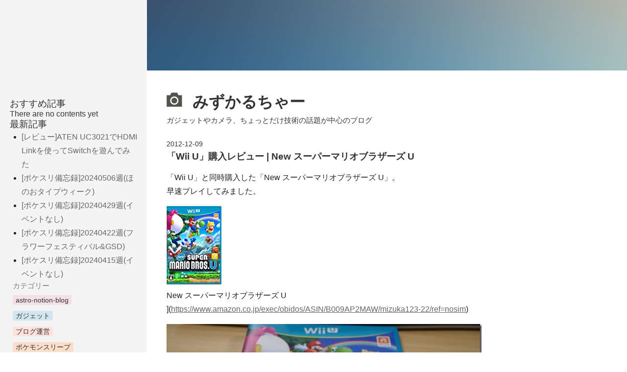

--- FILE ---
content_type: text/html; charset=utf-8
request_url: https://mizuka123.net/archive/2249/
body_size: 4025
content:
<!DOCTYPE html><html lang="ja" prefix="og: https://ogp.me/ns#" data-astro-cid-csawleqi style="--asidePaddingTop: 200px;"> <head><meta name="viewport" content="width=device-width, initial-scale=1.0"><meta name="robots" content="max-image-preview:large"><meta charset="UTF-8"><meta name="generator" content="Astro v3.6.5"><title>「Wii U」購入レビュー | New スーパーマリオブラザーズ U - みずかるちゃー</title><meta name="description" content="ガジェットやカメラ、ちょっとだけ技術の話題が中心のブログ"><link rel="canonical" href="https://mizuka123.net/archive/2249"><meta property="og:url" content="https://mizuka123.net/archive/2249"><meta property="og:title" content="「Wii U」購入レビュー | New スーパーマリオブラザーズ U - みずかるちゃー"><meta property="og:description" content="ガジェットやカメラ、ちょっとだけ技術の話題が中心のブログ"><meta property="og:site_name" content="みずかるちゃー"><meta property="og:image" content="DSC02714_thumb.jpg"><meta name="twitter:title" content="「Wii U」購入レビュー | New スーパーマリオブラザーズ U - みずかるちゃー"><meta name="twitter:description" content="ガジェットやカメラ、ちょっとだけ技術の話題が中心のブログ"><meta name="twitter:card" content="summary_large_image"><meta name="twitter:image" content="DSC02714_thumb.jpg"><link rel="stylesheet" href="https://cdn.jsdelivr.net/npm/katex@0.16.4/dist/katex.min.css" integrity="sha384-vKruj+a13U8yHIkAyGgK1J3ArTLzrFGBbBc0tDp4ad/EyewESeXE/Iv67Aj8gKZ0" crossorigin="anonymous"><script type="text/javascript" src="//mlb.valuecommerce.com/mylinkbox.js" async></script><script async src="https://pagead2.googlesyndication.com/pagead/js/adsbygoogle.js?client=ca-pub-8748150415175448" crossorigin="anonymous"></script><link rel="sitemap" href="/sitemap-index.xml"><style>.token.comment,.token.prolog,.token.doctype,.token.cdata{color:#708090}.token.namespace{opacity:.7}.token.string,.token.attr-value{color:#690}.token.punctuation{color:#999}.token.operator{color:#9a6e3a}.token.entity,.token.url,.token.symbol,.token.number,.token.boolean,.token.variable,.token.constant,.token.property,.token.regex{color:#905}.token.prefix.inserted{color:#690}.token.prefix.deleted{color:#dd4a68}.token.atrule,.token.keyword,.token.attr-name,.language-autohotkey .token.selector{color:#07a}.token.function,.language-autohotkey .token.tag{color:#dd4a68}.token.tag,.token.selector,.language-autohotkey .token.keyword{color:#00009f}.token.important,.token.bold{font-weight:700}.token.italic{font-style:italic}
.post-date[data-astro-cid-hxok6vee]{padding:0 0 .3rem;font-size:.9rem}
.gray,.gray:hover{color:#787774}.brown,.brown:hover{color:#9f6b53}.orange,.orange:hover{color:#d9730d}.yellow,.yellow:hover{color:#cb912f}.green,.green:hover{color:#448361}.blue,.blue:hover{color:#337ea9}.purple,.purple:hover{color:#9065b0}.pink,.pink:hover{color:#c14c8a}.red,.red:hover{color:#d44c47}.gray-background{background:rgba(241,241,239,1)!important}.brown-background{background:rgba(244,238,238,1)!important}.orange-background{background:rgba(251,236,221,1)!important}.yellow-background{background:rgba(251,243,219,1)!important}.green-background{background:rgba(237,243,236,1)!important}.blue-background{background:rgba(231,243,248,1)!important}.purple-background{background:rgba(244,240,247,.8)!important}.pink-background{background:rgba(249,238,243,.8)!important}.red-background{background:rgba(253,235,236,1)!important}.tag.light-gray{color:#1c3829;background:rgba(227,226,224,.5)!important}.tag.gray{color:#1c3829;background:rgb(227,226,224)!important}.tag.brown{color:#1c3829;background:rgb(238,224,218)!important}.tag.orange{color:#1c3829;background:rgb(250,222,201)!important}.tag.yellow{color:#1c3829;background:rgb(253,236,200)!important}.tag.green{color:#1c3829;background:rgb(219,237,219)!important}.tag.blue{color:#1c3829;background:rgb(211,229,239)!important}.tag.purple{color:#1c3829;background:rgb(232,222,238)!important}.tag.pink{color:#1c3829;background:rgb(245,224,233)!important}.tag.red{color:#1c3829;background:rgb(255,226,221)!important}.blog-posts-link[data-astro-cid-dkthfqhe] h3[data-astro-cid-dkthfqhe]{margin:24px 0 0;.blog-posts-link h2{margin:0;padding-left:.4rem;color:#777;font-size:.95rem}.blog-posts-link ul{list-style-type:none;padding:0;margin-top:.4rem;margin-block-end:1rem}.blog-posts-link ul li a{display:block;border-radius:var(--radius);padding:.4rem;line-height:1.2rem;color:inherit;font-size:.95rem;overflow:hidden;white-space:nowrap;text-overflow:ellipsis}.blog-posts-link ul li a:hover{background-color:#ddd}.blog-posts-link ul li a span,.blog-posts-link ul li a img{display:inline-block;margin-right:.2rem}.blog-posts-link ul li a img{width:1.25rem;height:1.25rem;vertical-align:sub}}.blog-tags-link[data-astro-cid-wdjv3gqe] h2[data-astro-cid-wdjv3gqe]{margin:0;padding-left:.4rem;color:#777;font-size:.95rem}.blog-tags-link[data-astro-cid-wdjv3gqe] ul[data-astro-cid-wdjv3gqe]{list-style-type:none;padding:0;margin-top:.3rem;margin-block-end:1rem}.blog-tags-link[data-astro-cid-wdjv3gqe] ul[data-astro-cid-wdjv3gqe] li[data-astro-cid-wdjv3gqe]{position:relative;padding:.4rem;line-height:1.2rem;font-size:.9rem;gap:6px}.blog-tags-link[data-astro-cid-wdjv3gqe] ul[data-astro-cid-wdjv3gqe] li[data-astro-cid-wdjv3gqe] a[data-astro-cid-wdjv3gqe]{min-width:0;border-radius:3px;padding:2px 6px;line-height:1.2;color:#32302c;background:rgba(227,226,224,.5)}._main_1ia2l_1 header{padding:0 0 20px}._main_1ia2l_1 footer{border-top:1px dashed #888;margin:0 auto;padding:40px 0 0}@media (max-width: 640px){._main_1ia2l_1 footer{margin:0 auto 40px}}._post_1ia2l_15{margin:0 auto 40px}._post_1ia2l_15 footer{margin-top:.5rem;padding:0;border:0}
</style>
<link rel="stylesheet" href="/_astro/100.c077d7cf.css" /></head> <body data-astro-cid-csawleqi style="--asidePaddingTop: 200px;"> <script async src="https://www.googletagmanager.com/gtag/js?id=G-2RB0K922NL"></script><script>(function(){const trackingId = "G-2RB0K922NL";

        window.dataLayer = window.dataLayer || []; function gtag()
        {dataLayer.push(arguments)}
        gtag('js', new Date()); gtag('config', trackingId);
      })();</script> <div class="container" data-astro-cid-csawleqi style="--asidePaddingTop: 200px;"> <main data-astro-cid-csawleqi style="--asidePaddingTop: 200px;"> <div class="cover" data-astro-cid-csawleqi style="--asidePaddingTop: 200px;"> <img src="https://www.notion.so/images/page-cover/gradients_3.png" data-astro-cid-csawleqi style="--asidePaddingTop: 200px;"> </div> <div class="content" data-astro-cid-csawleqi style="--asidePaddingTop: 200px;"> <header data-astro-cid-csawleqi style="--asidePaddingTop: 200px;"> <h1 data-astro-cid-csawleqi style="--asidePaddingTop: 200px;"> <a href="/" data-astro-cid-csawleqi style="--asidePaddingTop: 200px;">  <img src="https://www.notion.so/icons/camera_gray.svg" data-astro-cid-csawleqi style="--asidePaddingTop: 200px;"> みずかるちゃー </a> </h1> <div class="description" data-astro-cid-csawleqi style="--asidePaddingTop: 200px;"> ガジェットやカメラ、ちょっとだけ技術の話題が中心のブログ </div> </header> <div class="post-date" data-astro-cid-hxok6vee> 2012-12-09 </div>  <h3 data-astro-cid-csawleqi style="--asidePaddingTop: 200px;">「Wii U」購入レビュー | New スーパーマリオブラザーズ U</h3> <p>「Wii U」と同時購入した「New スーパーマリオブラザーズ U」。<br>
早速プレイしてみました。</p>
<p><img src="/archive/images/51McETwqh8L._SL160_.jpg" alt="New スーパーマリオブラザーズ U"><br>
New スーパーマリオブラザーズ U<br>
](<a href="https://www.amazon.co.jp/exec/obidos/ASIN/B009AP2MAW/mizuka123-22/ref=nosim">https://www.amazon.co.jp/exec/obidos/ASIN/B009AP2MAW/mizuka123-22/ref=nosim</a>)</p>
<p><img src="/archive/images/DSC02714_thumb.jpg" alt="DSC02714" title="DSC02714"></p>
<p>パッケージ。</p>
<p><img src="/archive/images/DSC02715_thumb.jpg" alt="DSC02715" title="DSC02715"></p>
<p>取説。<br>
薄っｗ</p>
<p>最近は電子説明書でメインらしい。<br>
量販店で買った帰りに取説だけ読んでwktkとかできないんですね・・・</p>
<h4 id="プレイしてみて">プレイしてみて</h4>
<p>実は初マリオだったりします・・・</p>
<p>ムズカシイ＼(^o^)／</p>
<p>慣性みたいなのがあってなかなか慣れないものです。<br>
すごくどうでもいいとこで死ぬので初期のステージで命稼ぎして挑むという感じですｗ</p>
<p>でもネットで攻略とか見なくてもある程度勧められるからこういうところがマリオのいいところなのかなと。</p>
<p>とりあえず「デザートさばく」まで頑張りました・・・<br>
久しぶりのゲームなんで疲れるorz</p>
<p>当分は他のゲーム買う予定もないので年末年始で頑張って進めてみますかね～。</p>
<p><img src="/archive/images/416M011NOXL._SL160_.jpg" alt="Wii U プレミアムセット (WUP-S-KAFC)"><br>
Wii U プレミアムセット (WUP-S-KAFC)<br>
](<a href="https://www.amazon.co.jp/exec/obidos/ASIN/B009K1ECXQ/mizuka123-22/ref=nosim">https://www.amazon.co.jp/exec/obidos/ASIN/B009K1ECXQ/mizuka123-22/ref=nosim</a>)</p>
<p>今日ちらっとビックロを覗いたらやっぱりプレミアムセットは品切れだった。</p>
<p><img src="/archive/images/41ubuTMUhDL._SL160_.jpg" alt="Wii U ベーシックセット (WUP-S-WAAA)"><br>
Wii U ベーシックセット (WUP-S-WAAA)<br>
](<a href="https://www.amazon.co.jp/exec/obidos/ASIN/B009K1EDTY/mizuka123-22/ref=nosim">https://www.amazon.co.jp/exec/obidos/ASIN/B009K1EDTY/mizuka123-22/ref=nosim</a>)</p>
<p>ベーシックセットはまだ残っていたのですぐ欲しくてベーシックセットでいい場合は量販店で買うのもありかと。</p> <footer data-astro-cid-csawleqi style="--asidePaddingTop: 200px;"> <div data-astro-cid-csawleqi style="--asidePaddingTop: 200px;"> <span data-astro-cid-csawleqi style="--asidePaddingTop: 200px;">Powered by</span> <a href="https://github.com/otoyo/astro-notion-blog" data-astro-cid-csawleqi style="--asidePaddingTop: 200px;">astro-notion-blog</a> </div> </footer> </div> </main> <aside data-astro-cid-csawleqi style="--asidePaddingTop: 200px;"> <div data-astro-cid-csawleqi style="--asidePaddingTop: 200px;"> <div class="blog-posts-link" data-astro-cid-dkthfqhe> <h2 data-astro-cid-dkthfqhe>おすすめ記事</h2> <div class="no-contents">There are no contents yet</div> </div>  <div class="blog-posts-link" data-astro-cid-dkthfqhe> <h2 data-astro-cid-dkthfqhe>最新記事</h2> <ul data-astro-cid-dkthfqhe> <li data-astro-cid-dkthfqhe> <a href="/posts/aten-uc3021-hdmi-link-switch" title="[レビュー]ATEN UC3021でHDMI Linkを使ってSwitchを遊んでみた" data-astro-cid-dkthfqhe> [レビュー]ATEN UC3021でHDMI Linkを使ってSwitchを遊んでみた </a> </li><li data-astro-cid-dkthfqhe> <a href="/posts/pokemonsleep-20240506" title="[ポケスリ備忘録]20240506週(ほのおタイプウィーク)" data-astro-cid-dkthfqhe> [ポケスリ備忘録]20240506週(ほのおタイプウィーク) </a> </li><li data-astro-cid-dkthfqhe> <a href="/posts/pokemonsleep-20240429" title="[ポケスリ備忘録]20240429週(イベントなし)" data-astro-cid-dkthfqhe> [ポケスリ備忘録]20240429週(イベントなし) </a> </li><li data-astro-cid-dkthfqhe> <a href="/posts/pokemonsleep-20240422" title="[ポケスリ備忘録]20240422週(フラワーフェスティバル&#38;GSD)" data-astro-cid-dkthfqhe> [ポケスリ備忘録]20240422週(フラワーフェスティバル&amp;GSD) </a> </li><li data-astro-cid-dkthfqhe> <a href="/posts/pokemonsleep-20240415" title="[ポケスリ備忘録]20240415週(イベントなし)" data-astro-cid-dkthfqhe> [ポケスリ備忘録]20240415週(イベントなし) </a> </li> </ul> </div>  <div class="blog-tags-link" data-astro-cid-wdjv3gqe> <h2 data-astro-cid-wdjv3gqe>カテゴリー</h2> <ul data-astro-cid-wdjv3gqe> <li data-astro-cid-wdjv3gqe> <a href="/posts/tag/astro-notion-blog" class="tag pink" data-astro-cid-wdjv3gqe> astro-notion-blog </a> </li><li data-astro-cid-wdjv3gqe> <a href="/posts/tag/%E3%82%AC%E3%82%B8%E3%82%A7%E3%83%83%E3%83%88" class="tag blue" data-astro-cid-wdjv3gqe> ガジェット </a> </li><li data-astro-cid-wdjv3gqe> <a href="/posts/tag/%E3%83%96%E3%83%AD%E3%82%B0%E9%81%8B%E5%96%B6" class="tag red" data-astro-cid-wdjv3gqe> ブログ運営 </a> </li><li data-astro-cid-wdjv3gqe> <a href="/posts/tag/%E3%83%9D%E3%82%B1%E3%83%A2%E3%83%B3%E3%82%B9%E3%83%AA%E3%83%BC%E3%83%97" class="tag orange" data-astro-cid-wdjv3gqe> ポケモンスリープ </a> </li><li data-astro-cid-wdjv3gqe> <a href="/posts/tag/%E5%AD%90%E8%82%B2%E3%81%A6" class="tag purple" data-astro-cid-wdjv3gqe> 子育て </a> </li> </ul> </div>  <ul data-astro-cid-csawleqi style="--asidePaddingTop: 200px;"> <li data-astro-cid-csawleqi style="--asidePaddingTop: 200px;"><a href="/contact" data-astro-cid-csawleqi style="--asidePaddingTop: 200px;">お問い合わせ</a></li> <li data-astro-cid-csawleqi style="--asidePaddingTop: 200px;"><a href="/posts/privacy" data-astro-cid-csawleqi style="--asidePaddingTop: 200px;">プライバシーポリシー</a></li> <li data-astro-cid-csawleqi style="--asidePaddingTop: 200px;"><a href="/archive" data-astro-cid-csawleqi style="--asidePaddingTop: 200px;">アーカイブ一覧</a></li> </ul> </div> </aside> </div> <script src="/scripts/fslightbox.js"></script> <!-- Cloudflare Pages Analytics --><script defer src='https://static.cloudflareinsights.com/beacon.min.js' data-cf-beacon='{"token": "5bb4fa1bb1c0414da954a6f581d3ac73"}'></script><!-- Cloudflare Pages Analytics --></body> </html>  

--- FILE ---
content_type: text/html; charset=utf-8
request_url: https://www.google.com/recaptcha/api2/aframe
body_size: 268
content:
<!DOCTYPE HTML><html><head><meta http-equiv="content-type" content="text/html; charset=UTF-8"></head><body><script nonce="gwzFRA1oh5O7HhaVJKpkrQ">/** Anti-fraud and anti-abuse applications only. See google.com/recaptcha */ try{var clients={'sodar':'https://pagead2.googlesyndication.com/pagead/sodar?'};window.addEventListener("message",function(a){try{if(a.source===window.parent){var b=JSON.parse(a.data);var c=clients[b['id']];if(c){var d=document.createElement('img');d.src=c+b['params']+'&rc='+(localStorage.getItem("rc::a")?sessionStorage.getItem("rc::b"):"");window.document.body.appendChild(d);sessionStorage.setItem("rc::e",parseInt(sessionStorage.getItem("rc::e")||0)+1);localStorage.setItem("rc::h",'1769860211799');}}}catch(b){}});window.parent.postMessage("_grecaptcha_ready", "*");}catch(b){}</script></body></html>

--- FILE ---
content_type: text/css; charset=utf-8
request_url: https://mizuka123.net/_astro/100.c077d7cf.css
body_size: 1035
content:
:root{--gap-quarter: .25rem;--gap-half: .5rem;--gap: 1rem;--gap-double: 2rem;--bg: #fff;--fg: #333;--accents-1: #666;--accents-2: #666;--accents-3: #666;--geist-foreground: #000;--geist-success: #690;--radius: 4px;--font-sans: -apple-system, BlinkMacSystemFont, "Segoe UI", "Roboto", "Oxygen", "Ubuntu", "Cantarell", "Fira Sans", "Droid Sans", "Helvetica Neue", sans-serif;--font-mono: SFMono-Regular, Menlo, Consolas, "PT Mono", "Liberation Mono", Courier, monospace}*{box-sizing:border-box;word-break:break-word}html,body{padding:0;margin:0;font-size:16px}body{min-height:100vh;background:var(--bg);color:var(--fg);font-family:ui-sans-serif,-apple-system,BlinkMacSystemFont,Segoe UI,Helvetica,Hiragino Sans,Hiragino Kaku Gothic ProN,Hiragino Sans GB,メイリオ,Meiryo,"Apple Color Emoji",Arial,sans-serif,"Segoe UI Emoji",Segoe UI Symbol;background-position:0 0,25px 25px;background-attachment:fixed;background-size:50px 50px;overflow-x:hidden;-webkit-font-smoothing:antialiased}figure{margin:0;font-size:.85rem;color:#999;line-height:1.8rem}a,a:hover{color:var(--accents-1)}mark{padding:var(--gap-quarter);border-radius:var(--radius);background:rgba(247,212,255,.8)}h1{margin:0;color:var(--fg);font-size:2rem;font-weight:700}h2{margin:0;color:var(--fg);line-height:1.3;font-size:1.2rem;font-weight:400}h2>span.tag{border-radius:4px;padding:3px 9px;background:rgba(227,226,224,.5)}h3{margin:0;color:var(--fg);font-size:1.2rem;font-weight:700}@media (max-width: 640px){h1{font-size:1.6rem}h2,h3{font-size:1.15rem}}ol{color:#222;font-weight:400;font-size:.9rem;line-height:1.8rem}p,ul{color:#222;font-weight:400;font-size:1rem;line-height:1.8rem}ul,ol{margin:0;padding-inline-start:1.5rem}pre{margin:0;white-space:pre;tab-size:2}pre :global(code){overflow:auto;-webkit-overflow-scrolling:touch}hr{display:block;height:1px;border:0;margin:.3rem 0;background-color:#333}code{font-size:.9rem;background:#f1f1f1;color:#eb5757;padding:.25rem;border-radius:var(--radius);font-family:var(--font-mono)}table{color:#222;border-collapse:collapse}table tr{vertical-align:middle}table th{font-weight:600;background-color:#f4f4f4}table td,table th{font-size:.9rem;border:1px solid #e4e4e4;padding:.5rem 1rem;line-height:1.2rem}.content img{max-width:100%;height:auto}.content a{text-decoration:underline}.content h1 a{text-decoration:none}aside a{text-decoration:none}.container[data-astro-cid-csawleqi]{display:flex;min-height:100vh}@media (max-width: 640px){.container[data-astro-cid-csawleqi]{display:block}}main[data-astro-cid-csawleqi]{flex:1;order:2;justify-content:space-between}@media (max-width: 640px){main[data-astro-cid-csawleqi]{order:1}}aside[data-astro-cid-csawleqi]{order:1;width:300px;padding:var(--asidePaddingTop) 20px 20px;background-color:#f4f4f4}@media (max-width: 640px){aside[data-astro-cid-csawleqi]{order:2;width:100%;padding:40px 20px 20px}}div[data-astro-cid-csawleqi].cover img[data-astro-cid-csawleqi]{display:block;width:100%;height:20vh;object-fit:cover;object-position:center 60%}div[data-astro-cid-csawleqi].content{padding:20px 40px}@media (max-width: 640px){div[data-astro-cid-csawleqi].content{padding:0 18px}}main[data-astro-cid-csawleqi] header[data-astro-cid-csawleqi]{padding:20px 0}main[data-astro-cid-csawleqi] header[data-astro-cid-csawleqi] h1[data-astro-cid-csawleqi]{font-weight:700;color:#333}main[data-astro-cid-csawleqi] header[data-astro-cid-csawleqi] h1[data-astro-cid-csawleqi] a[data-astro-cid-csawleqi]{display:block;color:inherit}main[data-astro-cid-csawleqi] header[data-astro-cid-csawleqi] h1[data-astro-cid-csawleqi] a[data-astro-cid-csawleqi]:hover{color:inherit}main[data-astro-cid-csawleqi] header[data-astro-cid-csawleqi] h1[data-astro-cid-csawleqi] a[data-astro-cid-csawleqi] span[data-astro-cid-csawleqi],main[data-astro-cid-csawleqi] header[data-astro-cid-csawleqi] h1[data-astro-cid-csawleqi] a[data-astro-cid-csawleqi] img[data-astro-cid-csawleqi]{display:inline-block;font-size:1.1em}main[data-astro-cid-csawleqi] header[data-astro-cid-csawleqi] h1[data-astro-cid-csawleqi] a[data-astro-cid-csawleqi] span[data-astro-cid-csawleqi]{margin-right:.3em;margin-left:-.1rem}main[data-astro-cid-csawleqi] header[data-astro-cid-csawleqi] h1[data-astro-cid-csawleqi] a[data-astro-cid-csawleqi] img[data-astro-cid-csawleqi]{width:1.2em;height:1.2em;margin-right:.2em;margin-left:-.3rem;vertical-align:sub}main[data-astro-cid-csawleqi] header[data-astro-cid-csawleqi] h1[data-astro-cid-csawleqi] a[data-astro-cid-csawleqi] img[data-astro-cid-csawleqi].custom-icon{border-radius:var(--radius)}main[data-astro-cid-csawleqi] header[data-astro-cid-csawleqi] div[data-astro-cid-csawleqi].description{padding:.3rem 0 .6rem;font-size:.95rem}main[data-astro-cid-csawleqi] footer[data-astro-cid-csawleqi]{margin:30px 0 10px;text-align:center;font-size:.75rem}@media (max-width: 640px){main[data-astro-cid-csawleqi] footer[data-astro-cid-csawleqi]{margin:0 auto 30px}}main[data-astro-cid-csawleqi] footer[data-astro-cid-csawleqi] span[data-astro-cid-csawleqi]{color:#777}main[data-astro-cid-csawleqi] footer[data-astro-cid-csawleqi] a[data-astro-cid-csawleqi]{color:inherit;text-decoration:underline}


--- FILE ---
content_type: application/javascript
request_url: https://mizuka123.net/scripts/fslightbox.js
body_size: 11300
content:
!(function (e, t) {
  if ('object' == typeof exports && 'object' == typeof module)
    module.exports = t();
  else if ('function' == typeof define && define.amd) define([], t);
  else {
    var n = t();
    for (var o in n) ('object' == typeof exports ? exports : e)[o] = n[o];
  }
})(window, function () {
  return (function (e) {
    var t = {};
    function n(o) {
      if (t[o]) return t[o].exports;
      var i = (t[o] = { i: o, l: !1, exports: {} });
      return e[o].call(i.exports, i, i.exports, n), (i.l = !0), i.exports;
    }
    return (
      (n.m = e),
      (n.c = t),
      (n.d = function (e, t, o) {
        n.o(e, t) || Object.defineProperty(e, t, { enumerable: !0, get: o });
      }),
      (n.r = function (e) {
        'undefined' != typeof Symbol &&
          Symbol.toStringTag &&
          Object.defineProperty(e, Symbol.toStringTag, { value: 'Module' }),
          Object.defineProperty(e, '__esModule', { value: !0 });
      }),
      (n.t = function (e, t) {
        if ((1 & t && (e = n(e)), 8 & t)) return e;
        if (4 & t && 'object' == typeof e && e && e.__esModule) return e;
        var o = Object.create(null);
        if (
          (n.r(o),
          Object.defineProperty(o, 'default', { enumerable: !0, value: e }),
          2 & t && 'string' != typeof e)
        )
          for (var i in e)
            n.d(
              o,
              i,
              function (t) {
                return e[t];
              }.bind(null, i)
            );
        return o;
      }),
      (n.n = function (e) {
        var t =
          e && e.__esModule
            ? function () {
                return e.default;
              }
            : function () {
                return e;
              };
        return n.d(t, 'a', t), t;
      }),
      (n.o = function (e, t) {
        return Object.prototype.hasOwnProperty.call(e, t);
      }),
      (n.p = ''),
      n((n.s = 0))
    );
  })([
    function (e, t, n) {
      'use strict';
      n.r(t);
      var o,
        i = 'fslightbox-',
        r = ''.concat(i, 'styles'),
        s = ''.concat(i, 'cursor-grabbing'),
        a = ''.concat(i, 'full-dimension'),
        c = ''.concat(i, 'flex-centered'),
        l = ''.concat(i, 'open'),
        u = ''.concat(i, 'transform-transition'),
        d = ''.concat(i, 'absoluted'),
        f = ''.concat(i, 'slide-btn'),
        p = ''.concat(f, '-container'),
        h = ''.concat(i, 'fade-in'),
        m = ''.concat(i, 'fade-out'),
        g = h + '-strong',
        v = m + '-strong',
        b = ''.concat(i, 'opacity-'),
        x = ''.concat(b, '1'),
        y = ''.concat(i, 'source');
      function w(e) {
        return (w =
          'function' == typeof Symbol && 'symbol' == typeof Symbol.iterator
            ? function (e) {
                return typeof e;
              }
            : function (e) {
                return e &&
                  'function' == typeof Symbol &&
                  e.constructor === Symbol &&
                  e !== Symbol.prototype
                  ? 'symbol'
                  : typeof e;
              })(e);
      }
      function S(e) {
        var t = e.stageIndexes,
          n = e.core.stageManager,
          o = e.props.sources.length - 1;
        (n.getPreviousSlideIndex = function () {
          return 0 === t.current ? o : t.current - 1;
        }),
          (n.getNextSlideIndex = function () {
            return t.current === o ? 0 : t.current + 1;
          }),
          (n.updateStageIndexes =
            0 === o
              ? function () {}
              : 1 === o
              ? function () {
                  0 === t.current
                    ? ((t.next = 1), delete t.previous)
                    : ((t.previous = 0), delete t.next);
                }
              : function () {
                  (t.previous = n.getPreviousSlideIndex()),
                    (t.next = n.getNextSlideIndex());
                }),
          (n.i =
            o <= 2
              ? function () {
                  return !0;
                }
              : function (e) {
                  var n = t.current;
                  if ((0 === n && e === o) || (n === o && 0 === e)) return !0;
                  var i = n - e;
                  return -1 === i || 0 === i || 1 === i;
                });
      }
      'object' ===
        ('undefined' == typeof document ? 'undefined' : w(document)) &&
        (((o = document.createElement('style')).className = r),
        o.appendChild(
          document.createTextNode(
            '.fslightbox-absoluted{position:absolute;top:0;left:0}.fslightbox-fade-in{animation:fslightbox-fade-in .3s cubic-bezier(0,0,.7,1)}.fslightbox-fade-out{animation:fslightbox-fade-out .3s ease}.fslightbox-fade-in-strong{animation:fslightbox-fade-in-strong .3s cubic-bezier(0,0,.7,1)}.fslightbox-fade-out-strong{animation:fslightbox-fade-out-strong .3s ease}@keyframes fslightbox-fade-in{from{opacity:.65}to{opacity:1}}@keyframes fslightbox-fade-out{from{opacity:.35}to{opacity:0}}@keyframes fslightbox-fade-in-strong{from{opacity:.3}to{opacity:1}}@keyframes fslightbox-fade-out-strong{from{opacity:1}to{opacity:0}}.fslightbox-cursor-grabbing{cursor:grabbing}.fslightbox-full-dimension{width:100%;height:100%}.fslightbox-open{overflow:hidden;height:100%}.fslightbox-flex-centered{display:flex;justify-content:center;align-items:center}.fslightbox-opacity-0{opacity:0!important}.fslightbox-opacity-1{opacity:1!important}.fslightbox-scrollbarfix{padding-right:17px}.fslightbox-transform-transition{transition:transform .3s}.fslightbox-container{font-family:Arial,sans-serif;position:fixed;top:0;left:0;background:linear-gradient(rgba(30,30,30,.9),#000 1810%);touch-action:pinch-zoom;z-index:1000000000;-webkit-user-select:none;-moz-user-select:none;-ms-user-select:none;user-select:none;-webkit-tap-highlight-color:transparent}.fslightbox-container *{box-sizing:border-box}.fslightbox-svg-path{transition:fill .15s ease;fill:#ddd}.fslightbox-nav{height:45px;width:100%;position:absolute;top:0;left:0}.fslightbox-slide-number-container{display:flex;justify-content:center;align-items:center;position:relative;height:100%;font-size:15px;color:#d7d7d7;z-index:0;max-width:55px;text-align:left}.fslightbox-slide-number-container .fslightbox-flex-centered{height:100%}.fslightbox-slash{display:block;margin:0 5px;width:1px;height:12px;transform:rotate(15deg);background:#fff}.fslightbox-toolbar{position:absolute;z-index:3;right:0;top:0;height:100%;display:flex;background:rgba(35,35,35,.65)}.fslightbox-toolbar-button{height:100%;width:45px;cursor:pointer}.fslightbox-toolbar-button:hover .fslightbox-svg-path{fill:#fff}.fslightbox-slide-btn-container{display:flex;align-items:center;padding:12px 12px 12px 6px;position:absolute;top:50%;cursor:pointer;z-index:3;transform:translateY(-50%)}@media (min-width:476px){.fslightbox-slide-btn-container{padding:22px 22px 22px 6px}}@media (min-width:768px){.fslightbox-slide-btn-container{padding:30px 30px 30px 6px}}.fslightbox-slide-btn-container:hover .fslightbox-svg-path{fill:#f1f1f1}.fslightbox-slide-btn{padding:9px;font-size:26px;background:rgba(35,35,35,.65)}@media (min-width:768px){.fslightbox-slide-btn{padding:10px}}@media (min-width:1600px){.fslightbox-slide-btn{padding:11px}}.fslightbox-slide-btn-container-previous{left:0}@media (max-width:475.99px){.fslightbox-slide-btn-container-previous{padding-left:3px}}.fslightbox-slide-btn-container-next{right:0;padding-left:12px;padding-right:3px}@media (min-width:476px){.fslightbox-slide-btn-container-next{padding-left:22px}}@media (min-width:768px){.fslightbox-slide-btn-container-next{padding-left:30px}}@media (min-width:476px){.fslightbox-slide-btn-container-next{padding-right:6px}}.fslightbox-down-event-detector{position:absolute;z-index:1}.fslightbox-slide-swiping-hoverer{z-index:4}.fslightbox-invalid-file-wrapper{font-size:22px;color:#eaebeb;margin:auto}.fslightbox-video{object-fit:cover}.fslightbox-youtube-iframe{border:0}.fslightboxl{display:block;margin:auto;position:absolute;top:50%;left:50%;transform:translate(-50%,-50%);width:67px;height:67px}.fslightboxl div{box-sizing:border-box;display:block;position:absolute;width:54px;height:54px;margin:6px;border:5px solid;border-color:#999 transparent transparent transparent;border-radius:50%;animation:fslightboxl 1.2s cubic-bezier(.5,0,.5,1) infinite}.fslightboxl div:nth-child(1){animation-delay:-.45s}.fslightboxl div:nth-child(2){animation-delay:-.3s}.fslightboxl div:nth-child(3){animation-delay:-.15s}@keyframes fslightboxl{0%{transform:rotate(0)}100%{transform:rotate(360deg)}}.fslightbox-source{position:relative;z-index:2;opacity:0}'
          )
        ),
        document.head.appendChild(o));
      function L(e) {
        var t,
          n = e.props,
          o = 0,
          i = {};
        (this.getSourceTypeFromLocalStorageByUrl = function (e) {
          return t[e] ? t[e] : r(e);
        }),
          (this.handleReceivedSourceTypeForUrl = function (e, n) {
            if (
              !1 === i[n] &&
              (o--, 'invalid' !== e ? (i[n] = e) : delete i[n], 0 === o)
            ) {
              !(function (e, t) {
                for (var n in t) e[n] = t[n];
              })(t, i);
              try {
                localStorage.setItem('fslightbox-types', JSON.stringify(t));
              } catch (e) {}
            }
          });
        var r = function (e) {
          o++, (i[e] = !1);
        };
        if (n.disableLocalStorage)
          (this.getSourceTypeFromLocalStorageByUrl = function () {}),
            (this.handleReceivedSourceTypeForUrl = function () {});
        else {
          try {
            t = JSON.parse(localStorage.getItem('fslightbox-types'));
          } catch (e) {}
          t || ((t = {}), (this.getSourceTypeFromLocalStorageByUrl = r));
        }
      }
      function A(e, t, n, o) {
        var i = e.data,
          r = e.elements.sources,
          s = n / o,
          a = 0;
        this.adjustSize = function () {
          if ((a = i.maxSourceWidth / s) < i.maxSourceHeight)
            return n < i.maxSourceWidth && (a = o), c();
          (a = o > i.maxSourceHeight ? i.maxSourceHeight : o), c();
        };
        var c = function () {
          (r[t].style.width = a * s + 'px'), (r[t].style.height = a + 'px');
        };
      }
      function C(e, t) {
        var n = this,
          o = e.collections.sourceSizers,
          i = e.elements,
          r = i.sourceAnimationWrappers,
          s = i.sources,
          a = e.isl,
          c = e.resolve;
        function l(e, n) {
          (o[t] = c(A, [t, e, n])), o[t].adjustSize();
        }
        this.runActions = function (e, o) {
          (a[t] = !0),
            s[t].classList.add(x),
            r[t].classList.add(g),
            r[t].removeChild(r[t].firstChild),
            l(e, o),
            (n.runActions = l);
        };
      }
      function E(e, t) {
        var n,
          o = this,
          i = e.elements.sources,
          r = e.props,
          s = (0, e.resolve)(C, [t]);
        (this.handleImageLoad = function (e) {
          var t = e.target,
            n = t.naturalWidth,
            o = t.naturalHeight;
          s.runActions(n, o);
        }),
          (this.handleVideoLoad = function (e) {
            var t = e.target,
              o = t.videoWidth,
              i = t.videoHeight;
            (n = !0), s.runActions(o, i);
          }),
          (this.handleNotMetaDatedVideoLoad = function () {
            n || o.handleYoutubeLoad();
          }),
          (this.handleYoutubeLoad = function () {
            var e = 1920,
              t = 1080;
            r.maxYoutubeDimensions &&
              ((e = r.maxYoutubeDimensions.width),
              (t = r.maxYoutubeDimensions.height)),
              s.runActions(e, t);
          }),
          (this.handleCustomLoad = function () {
            var e = i[t],
              n = e.offsetWidth,
              r = e.offsetHeight;
            n && r ? s.runActions(n, r) : setTimeout(o.handleCustomLoad);
          });
      }
      function F(e, t, n) {
        var o = e.elements.sources,
          i = e.props.customClasses,
          r = i[t] ? i[t] : '';
        o[t].className = n + ' ' + r;
      }
      function I(e, t) {
        var n = e.elements.sources,
          o = e.props.customAttributes;
        for (var i in o[t]) n[t].setAttribute(i, o[t][i]);
      }
      function T(e, t) {
        var n = e.collections.sourceLoadHandlers,
          o = e.elements,
          i = o.sources,
          r = o.sourceAnimationWrappers,
          s = e.props.sources;
        (i[t] = document.createElement('img')),
          F(e, t, y),
          (i[t].src = s[t]),
          (i[t].onload = n[t].handleImageLoad),
          I(e, t),
          r[t].appendChild(i[t]);
      }
      function N(e, t) {
        var n = e.collections.sourceLoadHandlers,
          o = e.elements,
          i = o.sources,
          r = o.sourceAnimationWrappers,
          s = e.props,
          a = s.sources,
          c = s.videosPosters;
        (i[t] = document.createElement('video')),
          F(e, t, y),
          (i[t].src = a[t]),
          (i[t].onloadedmetadata = function (e) {
            n[t].handleVideoLoad(e);
          }),
          (i[t].controls = !0),
          I(e, t),
          c[t] && (i[t].poster = c[t]);
        var l = document.createElement('source');
        (l.src = a[t]),
          i[t].appendChild(l),
          setTimeout(n[t].handleNotMetaDatedVideoLoad, 3e3),
          r[t].appendChild(i[t]);
      }
      function z(e, t) {
        var n = e.collections.sourceLoadHandlers,
          o = e.elements,
          r = o.sources,
          s = o.sourceAnimationWrappers,
          a = e.props.sources;
        (r[t] = document.createElement('iframe')),
          F(e, t, ''.concat(y, ' ').concat(i, 'youtube-iframe'));
        var c = a[t],
          l = c.split('?')[1];
        (r[t].src = 'https://www.youtube.com/embed/'
          .concat(
            c.match(
              /^.*(youtu.be\/|v\/|u\/\w\/|embed\/|watch\?v=|\&v=)([^#\&\?]*).*/
            )[2],
            '?'
          )
          .concat(l || '')),
          (r[t].allowFullscreen = !0),
          I(e, t),
          s[t].appendChild(r[t]),
          n[t].handleYoutubeLoad();
      }
      function P(e, t) {
        var n = e.collections.sourceLoadHandlers,
          o = e.elements,
          i = o.sources,
          r = o.sourceAnimationWrappers,
          s = e.props.sources;
        (i[t] = s[t]),
          F(e, t, ''.concat(i[t].className, ' ').concat(y)),
          r[t].appendChild(i[t]),
          n[t].handleCustomLoad();
      }
      function k(e, t) {
        var n = e.elements,
          o = n.sources,
          r = n.sourceAnimationWrappers;
        e.props.sources;
        (o[t] = document.createElement('div')),
          (o[t].className = ''.concat(i, 'invalid-file-wrapper ').concat(c)),
          (o[t].innerHTML = 'Invalid source'),
          r[t].classList.add(g),
          r[t].removeChild(r[t].firstChild),
          r[t].appendChild(o[t]);
      }
      function H(e) {
        var t = e.collections,
          n = t.sourceLoadHandlers,
          o = t.sourcesRenderFunctions,
          i = e.core.sourceDisplayFacade,
          r = e.resolve;
        this.runActionsForSourceTypeAndIndex = function (t, s) {
          var a;
          switch (('invalid' !== t && (n[s] = r(E, [s])), t)) {
            case 'image':
              a = T;
              break;
            case 'video':
              a = N;
              break;
            case 'youtube':
              a = z;
              break;
            case 'custom':
              a = P;
              break;
            default:
              a = k;
          }
          (o[s] = function () {
            return a(e, s);
          }),
            i.displaySourcesWhichShouldBeDisplayed();
        };
      }
      function W() {
        var e,
          t,
          n,
          o = {
            isUrlYoutubeOne: function (e) {
              var t = document.createElement('a');
              return (
                (t.href = e),
                'www.youtube.com' === t.hostname || 'youtu.be' === t.hostname
              );
            },
            getTypeFromResponseContentType: function (e) {
              return e.slice(0, e.indexOf('/'));
            },
          };
        function i() {
          if (4 !== n.readyState) {
            if (2 === n.readyState) {
              var e;
              switch (
                o.getTypeFromResponseContentType(
                  n.getResponseHeader('content-type')
                )
              ) {
                case 'image':
                  e = 'image';
                  break;
                case 'video':
                  e = 'video';
                  break;
                default:
                  e = 'invalid';
              }
              (n.onreadystatechange = null), n.abort(), t(e);
            }
          } else t('invalid');
        }
        (this.setUrlToCheck = function (t) {
          e = t;
        }),
          (this.getSourceType = function (r) {
            if (o.isUrlYoutubeOne(e)) return r('youtube');
            (t = r),
              ((n = new XMLHttpRequest()).onreadystatechange = i),
              n.open('GET', e, !0),
              n.send();
          });
      }
      function R(e, t, n) {
        var o = e.props,
          i = o.types,
          r = o.type,
          s = o.sources,
          a = e.resolve;
        (this.getTypeSetByClientForIndex = function (e) {
          var t;
          return i && i[e] ? (t = i[e]) : r && (t = r), t;
        }),
          (this.retrieveTypeWithXhrForIndex = function (e) {
            var o = a(W);
            o.setUrlToCheck(s[e]),
              o.getSourceType(function (o) {
                t.handleReceivedSourceTypeForUrl(o, s[e]),
                  n.runActionsForSourceTypeAndIndex(o, e);
              });
          });
      }
      function D(e, t) {
        var n = e.core.stageManager,
          o = e.elements,
          i = o.smw,
          r = o.sourceWrappersContainer,
          s = e.props,
          l = 0,
          f = document.createElement('div');
        function p(e) {
          (f.style.transform = 'translateX('.concat(e + l, 'px)')), (l = 0);
        }
        function h() {
          return (1 + s.slideDistance) * innerWidth;
        }
        (f.className = ''.concat(d, ' ').concat(a, ' ').concat(c)),
          (f.s = function () {
            f.style.display = 'flex';
          }),
          (f.h = function () {
            f.style.display = 'none';
          }),
          (f.a = function () {
            f.classList.add(u);
          }),
          (f.d = function () {
            f.classList.remove(u);
          }),
          (f.n = function () {
            f.style.removeProperty('transform');
          }),
          (f.v = function (e) {
            return (l = e), f;
          }),
          (f.ne = function () {
            p(-h());
          }),
          (f.z = function () {
            p(0);
          }),
          (f.p = function () {
            p(h());
          }),
          n.i(t) || f.h(),
          (i[t] = f),
          r.appendChild(f),
          (function (e, t) {
            var n = e.elements,
              o = n.smw,
              i = n.sourceAnimationWrappers,
              r = document.createElement('div'),
              s = document.createElement('div');
            s.className = 'fslightboxl';
            for (var a = 0; a < 3; a++) {
              var c = document.createElement('div');
              s.appendChild(c);
            }
            r.appendChild(s), o[t].appendChild(r), (i[t] = r);
          })(e, t);
      }
      function O(e, t, n, o) {
        var r = document.createElementNS('http://www.w3.org/2000/svg', 'svg');
        r.setAttributeNS(null, 'width', t),
          r.setAttributeNS(null, 'height', t),
          r.setAttributeNS(null, 'viewBox', n);
        var s = document.createElementNS('http://www.w3.org/2000/svg', 'path');
        return (
          s.setAttributeNS(null, 'class', ''.concat(i, 'svg-path')),
          s.setAttributeNS(null, 'd', o),
          r.appendChild(s),
          e.appendChild(r),
          r
        );
      }
      function M(e, t) {
        var n = document.createElement('div');
        return (
          (n.className = ''.concat(i, 'toolbar-button ').concat(c)),
          (n.title = t),
          e.appendChild(n),
          n
        );
      }
      function j(e, t) {
        var n = document.createElement('div');
        (n.className = ''.concat(i, 'toolbar')),
          t.appendChild(n),
          (function (e, t) {
            var n = e.componentsServices,
              o = e.data,
              i = e.fs,
              r =
                'M4.5 11H3v4h4v-1.5H4.5V11zM3 7h1.5V4.5H7V3H3v4zm10.5 6.5H11V15h4v-4h-1.5v2.5zM11 3v1.5h2.5V7H15V3h-4z',
              s = M(t);
            s.title = 'Enter fullscreen';
            var a = O(s, '20px', '0 0 18 18', r);
            (n.ofs = function () {
              (o.ifs = !0),
                (s.title = 'Exit fullscreen'),
                a.setAttributeNS(null, 'width', '24px'),
                a.setAttributeNS(null, 'height', '24px'),
                a.setAttributeNS(null, 'viewBox', '0 0 950 1024'),
                a.firstChild.setAttributeNS(
                  null,
                  'd',
                  'M682 342h128v84h-212v-212h84v128zM598 810v-212h212v84h-128v128h-84zM342 342v-128h84v212h-212v-84h128zM214 682v-84h212v212h-84v-128h-128z'
                );
            }),
              (n.xfs = function () {
                (o.ifs = !1),
                  (s.title = 'Enter fullscreen'),
                  a.setAttributeNS(null, 'width', '20px'),
                  a.setAttributeNS(null, 'height', '20px'),
                  a.setAttributeNS(null, 'viewBox', '0 0 18 18'),
                  a.firstChild.setAttributeNS(null, 'd', r);
              }),
              (s.onclick = i.t);
          })(e, n),
          (function (e, t) {
            var n = M(t, 'Close');
            (n.onclick = e.core.lightboxCloser.closeLightbox),
              O(
                n,
                '20px',
                '0 0 24 24',
                'M 4.7070312 3.2929688 L 3.2929688 4.7070312 L 10.585938 12 L 3.2929688 19.292969 L 4.7070312 20.707031 L 12 13.414062 L 19.292969 20.707031 L 20.707031 19.292969 L 13.414062 12 L 20.707031 4.7070312 L 19.292969 3.2929688 L 12 10.585938 L 4.7070312 3.2929688 z'
              );
          })(e, n);
      }
      function X(e) {
        var t = e.props.sources,
          n = e.elements.container,
          o = document.createElement('div');
        (o.className = ''.concat(i, 'nav')),
          n.appendChild(o),
          j(e, o),
          t.length > 1 &&
            (function (e, t) {
              var n = e.componentsServices,
                o = e.props.sources,
                r = (e.stageIndexes, document.createElement('div'));
              r.className = ''.concat(i, 'slide-number-container');
              var s = document.createElement('div');
              s.className = c;
              var a = document.createElement('span');
              n.setSlideNumber = function (e) {
                return (a.innerHTML = e);
              };
              var l = document.createElement('span');
              l.className = ''.concat(i, 'slash');
              var u = document.createElement('div');
              (u.innerHTML = o.length),
                r.appendChild(s),
                s.appendChild(a),
                s.appendChild(l),
                s.appendChild(u),
                t.appendChild(r),
                setTimeout(function () {
                  s.offsetWidth > 55 && (r.style.justifyContent = 'flex-start');
                });
            })(e, o);
      }
      function B(e, t, n, o) {
        var i = e.elements.container,
          r = n.charAt(0).toUpperCase() + n.slice(1),
          s = document.createElement('div');
        (s.className = ''.concat(p, ' ').concat(p, '-').concat(n)),
          (s.title = ''.concat(r, ' slide')),
          (s.onclick = t),
          (function (e, t) {
            var n = document.createElement('div');
            (n.className = ''.concat(f, ' ').concat(c)),
              O(n, '20px', '0 0 20 20', t),
              e.appendChild(n);
          })(s, o),
          i.appendChild(s);
      }
      function U(e) {
        var t = e.core,
          n = t.lightboxCloser,
          o = t.slideChangeFacade,
          i = e.fs;
        this.listener = function (e) {
          switch (e.key) {
            case 'Escape':
              n.closeLightbox();
              break;
            case 'ArrowLeft':
              o.changeToPrevious();
              break;
            case 'ArrowRight':
              o.changeToNext();
              break;
            case 'F11':
              e.preventDefault(), i.t();
          }
        };
      }
      function q(e) {
        var t = e.elements,
          n = e.sourcePointerProps,
          o = e.stageIndexes;
        function i(e, o) {
          t.smw[e].v(n.swipedX)[o]();
        }
        this.runActionsForEvent = function (e) {
          var r, a, c;
          t.container.contains(t.slideSwipingHoverer) ||
            t.container.appendChild(t.slideSwipingHoverer),
            (r = t.container),
            (a = s),
            (c = r.classList).contains(a) || c.add(a),
            (n.swipedX = e.screenX - n.downScreenX);
          var l = o.previous,
            u = o.next;
          i(o.current, 'z'),
            void 0 !== l && n.swipedX > 0
              ? i(l, 'ne')
              : void 0 !== u && n.swipedX < 0 && i(u, 'p');
        };
      }
      function V(e) {
        var t = e.props.sources,
          n = e.resolve,
          o = e.sourcePointerProps,
          i = n(q);
        1 === t.length
          ? (this.listener = function () {
              o.swipedX = 1;
            })
          : (this.listener = function (e) {
              o.isPointering && i.runActionsForEvent(e);
            });
      }
      function _(e) {
        var t = e.core.slideIndexChanger,
          n = e.elements.smw,
          o = e.stageIndexes,
          i = e.sws;
        function r(e) {
          var t = n[o.current];
          t.a(), t[e]();
        }
        function s(e, t) {
          void 0 !== e && (n[e].s(), n[e][t]());
        }
        (this.runPositiveSwipedXActions = function () {
          var e = o.previous;
          if (void 0 === e) r('z');
          else {
            r('p');
            var n = o.next;
            t.changeTo(e);
            var a = o.previous;
            i.d(a), i.b(n), r('z'), s(a, 'ne');
          }
        }),
          (this.runNegativeSwipedXActions = function () {
            var e = o.next;
            if (void 0 === e) r('z');
            else {
              r('ne');
              var n = o.previous;
              t.changeTo(e);
              var a = o.next;
              i.d(a), i.b(n), r('z'), s(a, 'p');
            }
          });
      }
      function Y(e, t) {
        e.contains(t) && e.removeChild(t);
      }
      function J(e) {
        var t = e.core.lightboxCloser,
          n = e.elements,
          o = e.resolve,
          i = e.sourcePointerProps,
          r = o(_);
        (this.runNoSwipeActions = function () {
          Y(n.container, n.slideSwipingHoverer),
            i.isSourceDownEventTarget || t.closeLightbox(),
            (i.isPointering = !1);
        }),
          (this.runActions = function () {
            i.swipedX > 0
              ? r.runPositiveSwipedXActions()
              : r.runNegativeSwipedXActions(),
              Y(n.container, n.slideSwipingHoverer),
              n.container.classList.remove(s),
              (i.isPointering = !1);
          });
      }
      function G(e) {
        var t = e.resolve,
          n = e.sourcePointerProps,
          o = t(J);
        this.listener = function () {
          n.isPointering &&
            (n.swipedX ? o.runActions() : o.runNoSwipeActions());
        };
      }
      function $(e) {
        var t = this,
          n = e.core,
          o = n.eventsDispatcher,
          i = n.globalEventsController,
          r = n.scrollbarRecompensor,
          s = e.data,
          a = e.elements,
          c = e.fs,
          u = e.props,
          d = e.sourcePointerProps;
        (this.isLightboxFadingOut = !1),
          (this.runActions = function () {
            (t.isLightboxFadingOut = !0),
              a.container.classList.add(v),
              i.removeListeners(),
              u.exitFullscreenOnClose && s.ifs && c.x(),
              setTimeout(function () {
                (t.isLightboxFadingOut = !1),
                  (d.isPointering = !1),
                  a.container.classList.remove(v),
                  document.documentElement.classList.remove(l),
                  r.removeRecompense(),
                  document.body.removeChild(a.container),
                  o.dispatch('onClose');
              }, 270);
          });
      }
      function K(e, t) {
        var n = e.classList;
        n.contains(t) && n.remove(t);
      }
      function Q(e) {
        var t, n, o;
        (n = (t = e).core.eventsDispatcher),
          (o = t.props),
          (n.dispatch = function (e) {
            o[e] && o[e]();
          }),
          (function (e) {
            var t = e.componentsServices,
              n = e.data,
              o = e.fs,
              i = [
                'fullscreenchange',
                'webkitfullscreenchange',
                'mozfullscreenchange',
                'MSFullscreenChange',
              ];
            function r(e) {
              for (var t = 0; t < i.length; t++) document[e](i[t], s);
            }
            function s() {
              document.fullscreenElement ||
              document.webkitIsFullScreen ||
              document.mozFullScreen ||
              document.msFullscreenElement
                ? t.ofs()
                : t.xfs();
            }
            (o.o = function () {
              t.ofs();
              var e = document.documentElement;
              e.requestFullscreen
                ? e.requestFullscreen()
                : e.mozRequestFullScreen
                ? e.mozRequestFullScreen()
                : e.webkitRequestFullscreen
                ? e.webkitRequestFullscreen()
                : e.msRequestFullscreen && e.msRequestFullscreen();
            }),
              (o.x = function () {
                t.xfs(),
                  document.exitFullscreen
                    ? document.exitFullscreen()
                    : document.mozCancelFullScreen
                    ? document.mozCancelFullScreen()
                    : document.webkitExitFullscreen
                    ? document.webkitExitFullscreen()
                    : document.msExitFullscreen && document.msExitFullscreen();
              }),
              (o.t = function () {
                n.ifs ? o.x() : o.o();
              }),
              (o.l = function () {
                r('addEventListener');
              }),
              (o.q = function () {
                r('removeEventListener');
              });
          })(e),
          (function (e) {
            var t = e.core,
              n = t.globalEventsController,
              o = t.windowResizeActioner,
              i = e.fs,
              r = e.resolve,
              s = r(U),
              a = r(V),
              c = r(G);
            (n.attachListeners = function () {
              document.addEventListener('pointermove', a.listener),
                document.addEventListener('pointerup', c.listener),
                addEventListener('resize', o.runActions),
                document.addEventListener('keydown', s.listener),
                i.l();
            }),
              (n.removeListeners = function () {
                document.removeEventListener('pointermove', a.listener),
                  document.removeEventListener('pointerup', c.listener),
                  removeEventListener('resize', o.runActions),
                  document.removeEventListener('keydown', s.listener),
                  i.q();
              });
          })(e),
          (function (e) {
            var t = e.core.lightboxCloser,
              n = (0, e.resolve)($);
            t.closeLightbox = function () {
              n.isLightboxFadingOut || n.runActions();
            };
          })(e),
          (function (e) {
            var t = e.data,
              n = e.core.scrollbarRecompensor;
            function o() {
              document.body.offsetHeight > innerHeight &&
                (document.body.style.marginRight = t.scrollbarWidth + 'px');
            }
            (n.addRecompense = function () {
              'complete' === document.readyState
                ? o()
                : addEventListener('load', function () {
                    o(), (n.addRecompense = o);
                  });
            }),
              (n.removeRecompense = function () {
                document.body.style.removeProperty('margin-right');
              });
          })(e),
          (function (e) {
            var t = e.core,
              n = t.slideChangeFacade,
              o = t.slideIndexChanger,
              i = t.stageManager;
            e.props.sources.length > 1
              ? ((n.changeToPrevious = function () {
                  o.jumpTo(i.getPreviousSlideIndex());
                }),
                (n.changeToNext = function () {
                  o.jumpTo(i.getNextSlideIndex());
                }))
              : ((n.changeToPrevious = function () {}),
                (n.changeToNext = function () {}));
          })(e),
          (function (e) {
            var t = e.componentsServices,
              n = e.core,
              o = n.slideIndexChanger,
              i = n.sourceDisplayFacade,
              r = n.stageManager,
              s = e.elements,
              a = s.smw,
              c = s.sourceAnimationWrappers,
              l = e.isl,
              u = e.stageIndexes,
              d = e.sws;
            (o.changeTo = function (e) {
              (u.current = e),
                r.updateStageIndexes(),
                t.setSlideNumber(e + 1),
                i.displaySourcesWhichShouldBeDisplayed();
            }),
              (o.jumpTo = function (e) {
                var t = u.previous,
                  n = u.current,
                  i = u.next,
                  s = l[n],
                  f = l[e];
                o.changeTo(e);
                for (var p = 0; p < a.length; p++) a[p].d();
                d.d(n),
                  d.c(),
                  requestAnimationFrame(function () {
                    requestAnimationFrame(function () {
                      var e = u.previous,
                        o = u.next;
                      function p() {
                        r.i(n)
                          ? n === u.previous
                            ? a[n].ne()
                            : n === u.next && a[n].p()
                          : (a[n].h(), a[n].n());
                      }
                      s && c[n].classList.add(m),
                        f && c[u.current].classList.add(h),
                        d.a(),
                        void 0 !== e && e !== n && a[e].ne(),
                        a[u.current].n(),
                        void 0 !== o && o !== n && a[o].p(),
                        d.b(t),
                        d.b(i),
                        l[n] ? setTimeout(p, 260) : p();
                    });
                  });
              });
          })(e),
          (function (e) {
            var t = e.core.sourcesPointerDown,
              n = e.elements,
              o = n.smw,
              i = n.sources,
              r = e.sourcePointerProps,
              s = e.stageIndexes;
            t.listener = function (e) {
              'VIDEO' !== e.target.tagName && e.preventDefault(),
                (r.isPointering = !0),
                (r.downScreenX = e.screenX),
                (r.swipedX = 0);
              var t = i[s.current];
              t && t.contains(e.target)
                ? (r.isSourceDownEventTarget = !0)
                : (r.isSourceDownEventTarget = !1);
              for (var n = 0; n < o.length; n++) o[n].d();
            };
          })(e),
          (function (e) {
            var t = e.collections.sourcesRenderFunctions,
              n = e.core.sourceDisplayFacade,
              o = e.props,
              i = e.stageIndexes;
            function r(e) {
              t[e] && (t[e](), delete t[e]);
            }
            n.displaySourcesWhichShouldBeDisplayed = function () {
              if (o.loadOnlyCurrentSource) r(i.current);
              else for (var e in i) r(i[e]);
            };
          })(e),
          (function (e) {
            var t = e.core.stageManager,
              n = e.elements,
              o = n.smw,
              i = n.sourceAnimationWrappers,
              r = e.isl,
              s = e.stageIndexes,
              a = e.sws;
            (a.a = function () {
              for (var e in s) o[s[e]].s();
            }),
              (a.b = function (e) {
                void 0 === e || t.i(e) || (o[e].h(), o[e].n());
              }),
              (a.c = function () {
                for (var e in s) a.d(s[e]);
              }),
              (a.d = function (e) {
                if (r[e]) {
                  var t = i[e];
                  K(t, g), K(t, h), K(t, m);
                }
              });
          })(e),
          (function (e) {
            var t = e.collections.sourceSizers,
              n = e.core.windowResizeActioner,
              o = e.data,
              i = e.elements.smw,
              r = e.stageIndexes;
            n.runActions = function () {
              innerWidth < 992
                ? (o.maxSourceWidth = innerWidth)
                : (o.maxSourceWidth = 0.9 * innerWidth),
                (o.maxSourceHeight = 0.9 * innerHeight);
              for (var e = 0; e < i.length; e++)
                i[e].d(), t[e] && t[e].adjustSize();
              var n = r.previous,
                s = r.next;
              void 0 !== n && i[n].ne(), void 0 !== s && i[s].p();
            };
          })(e);
      }
      function Z(e) {
        var t = e.componentsServices,
          n = e.core,
          o = n.eventsDispatcher,
          r = n.globalEventsController,
          s = n.scrollbarRecompensor,
          c = n.sourceDisplayFacade,
          u = n.stageManager,
          f = n.windowResizeActioner,
          p = e.data,
          h = e.elements,
          m = (e.props, e.stageIndexes),
          v = e.sws;
        function b() {
          var t, n;
          (p.i = !0),
            (p.scrollbarWidth = (function () {
              var e = document.createElement('div'),
                t = e.style,
                n = document.createElement('div');
              (t.visibility = 'hidden'),
                (t.width = '100px'),
                (t.msOverflowStyle = 'scrollbar'),
                (t.overflow = 'scroll'),
                (n.style.width = '100%'),
                document.body.appendChild(e);
              var o = e.offsetWidth;
              e.appendChild(n);
              var i = n.offsetWidth;
              return document.body.removeChild(e), o - i;
            })()),
            Q(e),
            (h.container = document.createElement('div')),
            (h.container.className = ''
              .concat(i, 'container ')
              .concat(a, ' ')
              .concat(g)),
            (function (e) {
              var t = e.elements;
              (t.slideSwipingHoverer = document.createElement('div')),
                (t.slideSwipingHoverer.className = ''
                  .concat(i, 'slide-swiping-hoverer ')
                  .concat(a, ' ')
                  .concat(d));
            })(e),
            X(e),
            (function (e) {
              var t = e.core.sourcesPointerDown,
                n = e.elements,
                o = e.props.sources,
                i = document.createElement('div');
              (i.className = ''.concat(d, ' ').concat(a)),
                n.container.appendChild(i),
                i.addEventListener('pointerdown', t.listener),
                (n.sourceWrappersContainer = i);
              for (var r = 0; r < o.length; r++) D(e, r);
            })(e),
            e.props.sources.length > 1 &&
              ((n = (t = e).core.slideChangeFacade),
              B(
                t,
                n.changeToPrevious,
                'previous',
                'M18.271,9.212H3.615l4.184-4.184c0.306-0.306,0.306-0.801,0-1.107c-0.306-0.306-0.801-0.306-1.107,0L1.21,9.403C1.194,9.417,1.174,9.421,1.158,9.437c-0.181,0.181-0.242,0.425-0.209,0.66c0.005,0.038,0.012,0.071,0.022,0.109c0.028,0.098,0.075,0.188,0.142,0.271c0.021,0.026,0.021,0.061,0.045,0.085c0.015,0.016,0.034,0.02,0.05,0.033l5.484,5.483c0.306,0.307,0.801,0.307,1.107,0c0.306-0.305,0.306-0.801,0-1.105l-4.184-4.185h14.656c0.436,0,0.788-0.353,0.788-0.788S18.707,9.212,18.271,9.212z'
              ),
              B(
                t,
                n.changeToNext,
                'next',
                'M1.729,9.212h14.656l-4.184-4.184c-0.307-0.306-0.307-0.801,0-1.107c0.305-0.306,0.801-0.306,1.106,0l5.481,5.482c0.018,0.014,0.037,0.019,0.053,0.034c0.181,0.181,0.242,0.425,0.209,0.66c-0.004,0.038-0.012,0.071-0.021,0.109c-0.028,0.098-0.075,0.188-0.143,0.271c-0.021,0.026-0.021,0.061-0.045,0.085c-0.015,0.016-0.034,0.02-0.051,0.033l-5.483,5.483c-0.306,0.307-0.802,0.307-1.106,0c-0.307-0.305-0.307-0.801,0-1.105l4.184-4.185H1.729c-0.436,0-0.788-0.353-0.788-0.788S1.293,9.212,1.729,9.212z'
              )),
            (function (e) {
              for (
                var t = e.props.sources,
                  n = e.resolve,
                  o = n(L),
                  i = n(H),
                  r = n(R, [o, i]),
                  s = 0;
                s < t.length;
                s++
              )
                if ('string' == typeof t[s]) {
                  var a = r.getTypeSetByClientForIndex(s);
                  if (a) i.runActionsForSourceTypeAndIndex(a, s);
                  else {
                    var c = o.getSourceTypeFromLocalStorageByUrl(t[s]);
                    c
                      ? i.runActionsForSourceTypeAndIndex(c, s)
                      : r.retrieveTypeWithXhrForIndex(s);
                  }
                } else i.runActionsForSourceTypeAndIndex('custom', s);
            })(e),
            o.dispatch('onInit');
        }
        e.open = function () {
          var n =
              arguments.length > 0 && void 0 !== arguments[0]
                ? arguments[0]
                : 0,
            i = m.previous,
            a = m.current,
            d = m.next;
          (m.current = n),
            p.i || S(e),
            u.updateStageIndexes(),
            p.i
              ? (v.c(), v.a(), v.b(i), v.b(a), v.b(d), o.dispatch('onShow'))
              : b(),
            c.displaySourcesWhichShouldBeDisplayed(),
            t.setSlideNumber(n + 1),
            document.body.appendChild(h.container),
            document.documentElement.classList.add(l),
            s.addRecompense(),
            r.attachListeners(),
            f.runActions(),
            h.smw[m.current].n(),
            o.dispatch('onOpen');
        };
      }
      function ee(e, t, n) {
        return (ee = te()
          ? Reflect.construct.bind()
          : function (e, t, n) {
              var o = [null];
              o.push.apply(o, t);
              var i = new (Function.bind.apply(e, o))();
              return n && ne(i, n.prototype), i;
            }).apply(null, arguments);
      }
      function te() {
        if ('undefined' == typeof Reflect || !Reflect.construct) return !1;
        if (Reflect.construct.sham) return !1;
        if ('function' == typeof Proxy) return !0;
        try {
          return (
            Boolean.prototype.valueOf.call(
              Reflect.construct(Boolean, [], function () {})
            ),
            !0
          );
        } catch (e) {
          return !1;
        }
      }
      function ne(e, t) {
        return (ne = Object.setPrototypeOf
          ? Object.setPrototypeOf.bind()
          : function (e, t) {
              return (e.__proto__ = t), e;
            })(e, t);
      }
      function oe(e) {
        return (
          (function (e) {
            if (Array.isArray(e)) return ie(e);
          })(e) ||
          (function (e) {
            if (
              ('undefined' != typeof Symbol && null != e[Symbol.iterator]) ||
              null != e['@@iterator']
            )
              return Array.from(e);
          })(e) ||
          (function (e, t) {
            if (!e) return;
            if ('string' == typeof e) return ie(e, t);
            var n = Object.prototype.toString.call(e).slice(8, -1);
            'Object' === n && e.constructor && (n = e.constructor.name);
            if ('Map' === n || 'Set' === n) return Array.from(e);
            if (
              'Arguments' === n ||
              /^(?:Ui|I)nt(?:8|16|32)(?:Clamped)?Array$/.test(n)
            )
              return ie(e, t);
          })(e) ||
          (function () {
            throw new TypeError(
              'Invalid attempt to spread non-iterable instance.\nIn order to be iterable, non-array objects must have a [Symbol.iterator]() method.'
            );
          })()
        );
      }
      function ie(e, t) {
        (null == t || t > e.length) && (t = e.length);
        for (var n = 0, o = new Array(t); n < t; n++) o[n] = e[n];
        return o;
      }
      function re() {
        for (
          var e = document.getElementsByTagName('a'),
            t = function (t) {
              if (!e[t].hasAttribute('data-fslightbox')) return 'continue';
              var n = e[t].hasAttribute('data-href')
                ? e[t].getAttribute('data-href')
                : e[t].getAttribute('href');
              if (!n)
                return (
                  console.warn(
                    'The "data-fslightbox" attribute was set without the "href" attribute.'
                  ),
                  'continue'
                );
              var o = e[t].getAttribute('data-fslightbox');
              fsLightboxInstances[o] ||
                (fsLightboxInstances[o] = new FsLightbox());
              var i = null;
              '#' === n.charAt(0)
                ? (i = document
                    .getElementById(n.substring(1))
                    .cloneNode(!0)).removeAttribute('id')
                : (i = n),
                fsLightboxInstances[o].props.sources.push(i),
                fsLightboxInstances[o].elements.a.push(e[t]);
              var r = fsLightboxInstances[o].props.sources.length - 1;
              (e[t].onclick = function (e) {
                e.preventDefault(), fsLightboxInstances[o].open(r);
              }),
                d('types', 'data-type'),
                d('videosPosters', 'data-video-poster'),
                d('customClasses', 'data-class'),
                d('customClasses', 'data-custom-class');
              for (
                var s = [
                    'href',
                    'data-fslightbox',
                    'data-href',
                    'data-type',
                    'data-video-poster',
                    'data-class',
                    'data-custom-class',
                  ],
                  a = e[t].attributes,
                  c = fsLightboxInstances[o].props.customAttributes,
                  l = 0;
                l < a.length;
                l++
              )
                if (
                  -1 === s.indexOf(a[l].name) &&
                  'data-' === a[l].name.substr(0, 5)
                ) {
                  c[r] || (c[r] = {});
                  var u = a[l].name.substr(5);
                  c[r][u] = a[l].value;
                }
              function d(n, i) {
                e[t].hasAttribute(i) &&
                  (fsLightboxInstances[o].props[n][r] = e[t].getAttribute(i));
              }
            },
            n = 0;
          n < e.length;
          n++
        )
          t(n);
        var o = Object.keys(fsLightboxInstances);
        window.fsLightbox = fsLightboxInstances[o[o.length - 1]];
      }
      (window.FsLightbox = function () {
        var e = this;
        (this.props = {
          sources: [],
          customAttributes: [],
          customClasses: [],
          types: [],
          videosPosters: [],
          slideDistance: 0.3,
        }),
          (this.data = {
            isFullscreenOpen: !1,
            maxSourceWidth: 0,
            maxSourceHeight: 0,
            scrollbarWidth: 0,
          }),
          (this.isl = []),
          (this.sourcePointerProps = {
            downScreenX: null,
            isPointering: !1,
            isSourceDownEventTarget: !1,
            swipedX: 0,
          }),
          (this.stageIndexes = {}),
          (this.elements = {
            a: [],
            container: null,
            slideSwipingHoverer: null,
            smw: [],
            sourceWrappersContainer: null,
            sources: [],
            sourceAnimationWrappers: [],
          }),
          (this.componentsServices = { setSlideNumber: function () {} }),
          (this.resolve = function (t) {
            var n =
              arguments.length > 1 && void 0 !== arguments[1]
                ? arguments[1]
                : [];
            return n.unshift(e), ee(t, oe(n));
          }),
          (this.collections = {
            sourceLoadHandlers: [],
            sourcesRenderFunctions: [],
            sourceSizers: [],
          }),
          (this.core = {
            eventsDispatcher: {},
            globalEventsController: {},
            lightboxCloser: {},
            lightboxUpdater: {},
            scrollbarRecompensor: {},
            slideChangeFacade: {},
            slideIndexChanger: {},
            sourcesPointerDown: {},
            sourceDisplayFacade: {},
            stageManager: {},
            windowResizeActioner: {},
          }),
          (this.fs = {}),
          (this.sws = {}),
          Z(this),
          (this.close = function () {
            return e.core.lightboxCloser.closeLightbox();
          });
      }),
        (window.fsLightboxInstances = {}),
        re(),
        (window.refreshFsLightbox = function () {
          for (var e in fsLightboxInstances) {
            var t = fsLightboxInstances[e].props;
            (fsLightboxInstances[e] = new FsLightbox()),
              (fsLightboxInstances[e].props = t),
              (fsLightboxInstances[e].props.sources = []),
              (fsLightboxInstances[e].elements.a = []);
          }
          re();
        });
    },
  ]);
});


--- FILE ---
content_type: application/javascript; charset=utf-8;
request_url: https://dalc.valuecommerce.com/vcid?_s=https%3A%2F%2Fmizuka123.net%2Farchive%2F2249%2F
body_size: 155
content:
vc_id_callback({"vcid":"95Z-Akj02yw2D_4YYUq59pwaKo3hSoTOw96SH090_TCZJJRBHjrE7w","vcpub":"0.238758","t":"697dec61"})